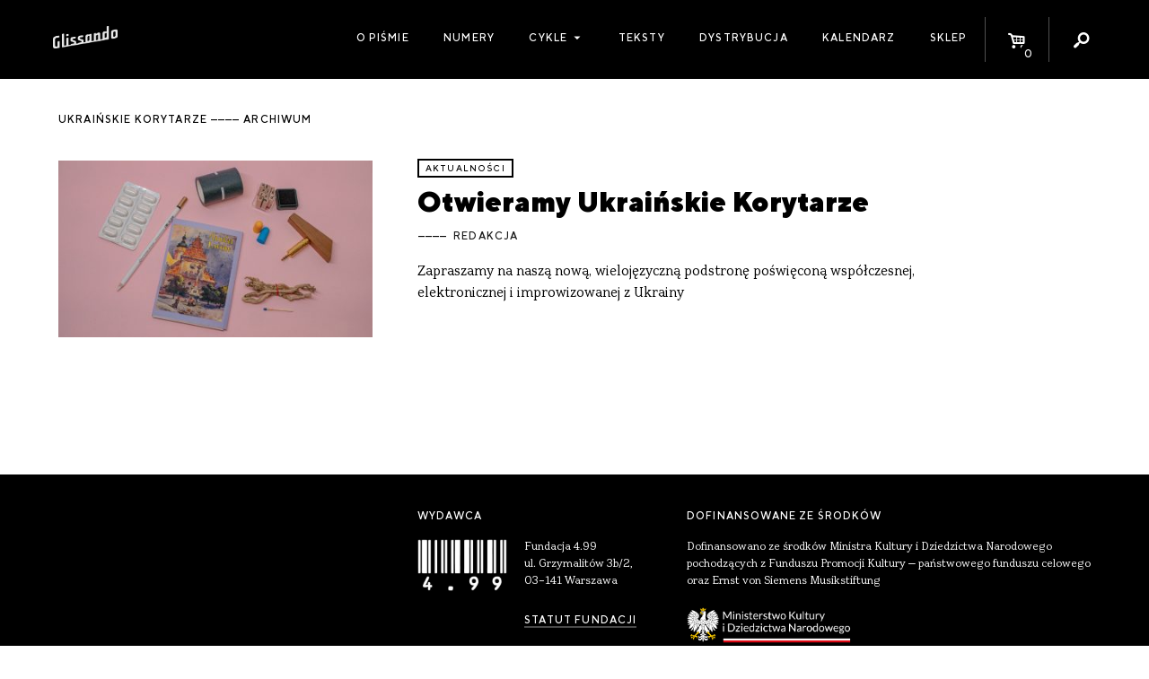

--- FILE ---
content_type: text/html; charset=UTF-8
request_url: https://glissando.pl/temat/ukrainskie-korytarze/
body_size: 6131
content:
<!DOCTYPE html>
<html lang="pl-PL" xmlns:og="http://ogp.me/ns#" xmlns:fb="http://ogp.me/ns/fb#" id="html">
<head>
  <meta charset="UTF-8" />
  <meta name="viewport" content="width=device-width" />
  <title>Glissando  |  Tags  |  Ukraińskie Korytarze</title>

    <meta name='robots' content='max-image-preview:large' />
<link rel="alternate" type="application/rss+xml" title="Kanał Glissando &raquo; Ukraińskie Korytarze Tag" href="https://glissando.pl/temat/ukrainskie-korytarze/feed/" />
<script type="text/javascript">
window._wpemojiSettings = {"baseUrl":"https:\/\/s.w.org\/images\/core\/emoji\/14.0.0\/72x72\/","ext":".png","svgUrl":"https:\/\/s.w.org\/images\/core\/emoji\/14.0.0\/svg\/","svgExt":".svg","source":{"concatemoji":"https:\/\/glissando.pl\/wp\/wp-includes\/js\/wp-emoji-release.min.js"}};
/*! This file is auto-generated */
!function(e,a,t){var n,r,o,i=a.createElement("canvas"),p=i.getContext&&i.getContext("2d");function s(e,t){p.clearRect(0,0,i.width,i.height),p.fillText(e,0,0);e=i.toDataURL();return p.clearRect(0,0,i.width,i.height),p.fillText(t,0,0),e===i.toDataURL()}function c(e){var t=a.createElement("script");t.src=e,t.defer=t.type="text/javascript",a.getElementsByTagName("head")[0].appendChild(t)}for(o=Array("flag","emoji"),t.supports={everything:!0,everythingExceptFlag:!0},r=0;r<o.length;r++)t.supports[o[r]]=function(e){if(p&&p.fillText)switch(p.textBaseline="top",p.font="600 32px Arial",e){case"flag":return s("\ud83c\udff3\ufe0f\u200d\u26a7\ufe0f","\ud83c\udff3\ufe0f\u200b\u26a7\ufe0f")?!1:!s("\ud83c\uddfa\ud83c\uddf3","\ud83c\uddfa\u200b\ud83c\uddf3")&&!s("\ud83c\udff4\udb40\udc67\udb40\udc62\udb40\udc65\udb40\udc6e\udb40\udc67\udb40\udc7f","\ud83c\udff4\u200b\udb40\udc67\u200b\udb40\udc62\u200b\udb40\udc65\u200b\udb40\udc6e\u200b\udb40\udc67\u200b\udb40\udc7f");case"emoji":return!s("\ud83e\udef1\ud83c\udffb\u200d\ud83e\udef2\ud83c\udfff","\ud83e\udef1\ud83c\udffb\u200b\ud83e\udef2\ud83c\udfff")}return!1}(o[r]),t.supports.everything=t.supports.everything&&t.supports[o[r]],"flag"!==o[r]&&(t.supports.everythingExceptFlag=t.supports.everythingExceptFlag&&t.supports[o[r]]);t.supports.everythingExceptFlag=t.supports.everythingExceptFlag&&!t.supports.flag,t.DOMReady=!1,t.readyCallback=function(){t.DOMReady=!0},t.supports.everything||(n=function(){t.readyCallback()},a.addEventListener?(a.addEventListener("DOMContentLoaded",n,!1),e.addEventListener("load",n,!1)):(e.attachEvent("onload",n),a.attachEvent("onreadystatechange",function(){"complete"===a.readyState&&t.readyCallback()})),(e=t.source||{}).concatemoji?c(e.concatemoji):e.wpemoji&&e.twemoji&&(c(e.twemoji),c(e.wpemoji)))}(window,document,window._wpemojiSettings);
</script>
<style type="text/css">
img.wp-smiley,
img.emoji {
	display: inline !important;
	border: none !important;
	box-shadow: none !important;
	height: 1em !important;
	width: 1em !important;
	margin: 0 0.07em !important;
	vertical-align: -0.1em !important;
	background: none !important;
	padding: 0 !important;
}
</style>
	<link rel='stylesheet' id='wc-blocks-vendors-style-css' href='https://glissando.pl/app/plugins/woocommerce/packages/woocommerce-blocks/build/wc-blocks-vendors-style.css?ver=10.9.3' type='text/css' media='all' />
<link rel='stylesheet' id='wc-all-blocks-style-css' href='https://glissando.pl/app/plugins/woocommerce/packages/woocommerce-blocks/build/wc-all-blocks-style.css?ver=10.9.3' type='text/css' media='all' />
<style id='woocommerce-inline-inline-css' type='text/css'>
.woocommerce form .form-row .required { visibility: visible; }
</style>
<link rel='stylesheet' id='woo-checkout-for-digital-goods-css' href='https://glissando.pl/app/plugins/woo-checkout-for-digital-goods/public/css/woo-checkout-for-digital-goods-public.css?ver=3.7.4' type='text/css' media='all' />
<link rel='stylesheet' id='font-minified-css' href='https://glissando.pl/app/themes/glissando/static/assets_minified.css.php' type='text/css' media='all' />
<link rel='stylesheet' id='dashicons-css' href='https://glissando.pl/wp/wp-includes/css/dashicons.min.css' type='text/css' media='all' />
<link rel='stylesheet' id='main-style-css' href='https://glissando.pl/app/themes/glissando/assets/styles/app.css' type='text/css' media='all' />
<script type='text/javascript' src='https://glissando.pl/wp/wp-includes/js/jquery/jquery.min.js?ver=3.6.3' id='jquery-core-js'></script>
<script type='text/javascript' src='https://glissando.pl/wp/wp-includes/js/jquery/jquery-migrate.min.js?ver=3.4.0' id='jquery-migrate-js'></script>
<script type='text/javascript' src='https://glissando.pl/app/plugins/woo-checkout-for-digital-goods/public/js/woo-checkout-for-digital-goods-public.js?ver=3.7.4' id='woo-checkout-for-digital-goods-js'></script>
<link rel="https://api.w.org/" href="https://glissando.pl/wp-json/" /><link rel="EditURI" type="application/rsd+xml" title="RSD" href="https://glissando.pl/wp/xmlrpc.php?rsd" />
<link rel="wlwmanifest" type="application/wlwmanifest+xml" href="https://glissando.pl/wp/wp-includes/wlwmanifest.xml" />
<meta name="generator" content="WordPress 6.2" />
<meta name="generator" content="WooCommerce 8.1.2" />
	<noscript><style>.woocommerce-product-gallery{ opacity: 1 !important; }</style></noscript>
	
<!-- START - Open Graph and Twitter Card Tags 3.3.3 -->
 <!-- Facebook Open Graph -->
  <meta property="og:locale" content="pl_PL"/>
  <meta property="og:site_name" content="Glissando"/>
  <meta property="og:title" content="Ukraińskie Korytarze"/>
  <meta property="og:url" content="http://glissando.pl/temat/ukrainskie-korytarze/"/>
  <meta property="og:type" content="article"/>
  <meta property="og:description" content="Magazyn o muzyce współczesnej"/>
  <meta property="og:image" content="http://glissando.pl/wp-content/uploads/2017/11/glissando-1.jpg"/>
  <meta property="og:image:url" content="http://glissando.pl/wp-content/uploads/2017/11/glissando-1.jpg"/>
  <meta property="article:publisher" content="http://www.facebook.com/magazynglissando"/>
 <!-- Google+ / Schema.org -->
 <!-- Twitter Cards -->
 <!-- SEO -->
  <meta name="description" content="Magazyn o muzyce współczesnej"/>
 <!-- Misc. tags -->
 <!-- is_tax: temat -->
<!-- END - Open Graph and Twitter Card Tags 3.3.3 -->
	
</head>
<body class="archive tax-temat term-ukrainskie-korytarze term-7960 theme-glissando woocommerce-no-js">

<div id="fb-root"></div>
<script>(function (d, s, id) {
        var js, fjs = d.getElementsByTagName(s)[0];
        if (d.getElementById(id)) return;
        js = d.createElement(s);
        js.id = id;
        js.src = "//connect.facebook.net/pl_PL/sdk.js#xfbml=1&version=v2.10";
        fjs.parentNode.insertBefore(js, fjs);
    }(document, 'script', 'facebook-jssdk'));</script><script>
    var ajax_url_ = 'https://glissando.pl/wp/wp-admin/admin-ajax.php';
    var wc_cart_fragments_params = JSON.parse('{"ajax_url":"\/wp\/wp-admin\/admin-ajax.php","wc_ajax_url":"\/?wc-ajax=%%endpoint%%","fragment_name":"wc_fragments_772f3bdeb6bcddec11e8034785e71369"}');
</script>
<div id="wrapper" class="hfeed">
  <div id="inner_wrapper">
    <header class="site_header show-for-medium">
      <div class="row collapse">
        <div class="columns small-12 site_title medium-2">
          <div class="homelink_container">
            <a class="homelink" href="https://glissando.pl/">
                <img src="https://glissando.pl/app/themes/glissando/static/images/mini.png" class="">            </a>
          </div>
        </div>

        <nav class="columns small-12 medium-10  site_menu mini text-right">
          <ul class="menu icons_menu">
              <li id="menu_toggle" class="show-for-medium-only menu_toggle">
    <a href="">
                <i class="dashicons dashicons-menu"></i>
                        
    </a>
</li><li id="toggle_cart" class="icon_toggle toggle_cart">
    <a href="https://glissando.pl/sklep/koszyk/">
                <i class="icon-basket-alt"></i>
                <span class="cart_count badge">0</span>
                        
    </a>
</li><li id="toggle_search" class="icon_toggle toggle_search">
    <a href="">
                <i class="icon-search"></i>
                        
    </a>
</li>          </ul>
            <ul id="menu-menu-1" class="menu main_menu"><li id="menu-item-9302" class="menu-item menu-item-type-post_type menu-item-object-page menu-item-9302"><a href="https://glissando.pl/o-nas/">O piśmie</a></li>
<li id="menu-item-9191" class="menu-item menu-item-type-post_type_archive menu-item-object-numery_glissando menu-item-9191"><a href="https://glissando.pl/numery/">Numery</a></li>
<li id="menu-item-21586" class="menu-item menu-item-type-custom menu-item-object-custom menu-item-has-children menu-item-21586"><a href="#">Cykle</a>
<ul class="sub-menu">
	<li id="menu-item-21587" class="menu-item menu-item-type-custom menu-item-object-custom menu-item-21587"><a href="https://uc.glissando.pl/">Ukrainian Corridors</a></li>
	<li id="menu-item-21588" class="menu-item menu-item-type-custom menu-item-object-custom menu-item-21588"><a href="https://iran.glissando.pl/">Iran</a></li>
	<li id="menu-item-19064" class="menu-item menu-item-type-custom menu-item-object-custom menu-item-19064"><a href="http://audiopapers.glissando.pl/">Audiopapers</a></li>
</ul>
</li>
<li id="menu-item-9299" class="menu-item menu-item-type-post_type menu-item-object-page menu-item-9299"><a href="https://glissando.pl/teksty/">Teksty</a></li>
<li id="menu-item-9301" class="menu-item menu-item-type-post_type menu-item-object-page menu-item-9301"><a href="https://glissando.pl/dystrybucja/">Dystrybucja</a></li>
<li id="menu-item-9300" class="menu-item menu-item-type-post_type menu-item-object-page menu-item-9300"><a href="https://glissando.pl/wydarzenia/">Kalendarz</a></li>
<li id="menu-item-9298" class="menu-item menu-item-type-post_type menu-item-object-page menu-item-9298"><a href="https://glissando.pl/sklep/">Sklep</a></li>
</ul>
            <div id="search_form" class="search_form">

    <div class="form_container">
        <form method="get" id="searchform" action="https://glissando.pl/">
            <label for="s" class="hide assistive-text">Search</label>

            <input type="text" class="field" name="s" id="s"
                   placeholder="Szukaj..."/>
            <input type="submit" class="submit hide button" name="submit" id="searchsubmit"
                   value="Search"/>

        </form>
    </div>


</div>
        </nav>

      </div>
    </header>


    <div class="mobile_menu hide-for-medium">


      <a class="home_link item" href="https://glissando.pl/">
          <img src="https://glissando.pl/app/themes/glissando/static/images/mobile.png" class="">      </a>
      <a class="events_toggle item mini" href="https://glissando.pl/wydarzenia/"><span
            class="dashicons dashicons-megaphone"></span></a>

      <a href="https://glissando.pl/sklep/koszyk/" id="toggle_cart" class="icon_toggle item toggle_cart">
        <i class="icon-basket-alt"></i>
        <span class="cart_count badge">0</span>

      </a>


      <button class="menu_toggle item mini"><span class="dashicons dashicons-menu"></span></button>

    </div>
    <div class="mobile_site_menu hide-for-medium">
        <div class="menu-menu-1-container"><ul id="menu-menu-2" class="menu"><li class="menu-item menu-item-type-post_type menu-item-object-page menu-item-9302"><a href="https://glissando.pl/o-nas/">O piśmie</a></li>
<li class="menu-item menu-item-type-post_type_archive menu-item-object-numery_glissando menu-item-9191"><a href="https://glissando.pl/numery/">Numery</a></li>
<li class="menu-item menu-item-type-custom menu-item-object-custom menu-item-has-children menu-item-21586"><a href="#">Cykle</a>
<ul class="sub-menu">
	<li class="menu-item menu-item-type-custom menu-item-object-custom menu-item-21587"><a href="https://uc.glissando.pl/">Ukrainian Corridors</a></li>
	<li class="menu-item menu-item-type-custom menu-item-object-custom menu-item-21588"><a href="https://iran.glissando.pl/">Iran</a></li>
	<li class="menu-item menu-item-type-custom menu-item-object-custom menu-item-19064"><a href="http://audiopapers.glissando.pl/">Audiopapers</a></li>
</ul>
</li>
<li class="menu-item menu-item-type-post_type menu-item-object-page menu-item-9299"><a href="https://glissando.pl/teksty/">Teksty</a></li>
<li class="menu-item menu-item-type-post_type menu-item-object-page menu-item-9301"><a href="https://glissando.pl/dystrybucja/">Dystrybucja</a></li>
<li class="menu-item menu-item-type-post_type menu-item-object-page menu-item-9300"><a href="https://glissando.pl/wydarzenia/">Kalendarz</a></li>
<li class="menu-item menu-item-type-post_type menu-item-object-page menu-item-9298"><a href="https://glissando.pl/sklep/">Sklep</a></li>
</ul></div>      <div class="mobile_search">
        <i class="icon icon-search"></i>
          <div id="search_form" class="search_form">

    <div class="form_container">
        <form method="get" id="searchform" action="https://glissando.pl/">
            <label for="s" class="hide assistive-text">Search</label>

            <input type="text" class="field" name="s" id="s"
                   placeholder="Szukaj..."/>
            <input type="submit" class="submit hide button" name="submit" id="searchsubmit"
                   value="Search"/>

        </form>
    </div>


</div>
      </div>
    </div>


    <ul id="search_list" class="search_list unstyled"></ul>

    <main class="main_content white pad" id="content" role="main">

        <header class="category_header main_header">
    <div class="row">
        <div class="columns text-left small-12 ">
            <h1 class="archive_title mini">
                Ukraińskie Korytarze <span>archiwum</span>
            </h1>
        </div>
    </div>
</header>
    <article class="index_post padded_medium row">
    <div class="columns small-12 medium-6 large-4">
                <a href="https://glissando.pl/aktualnosci/otwieramy-ukrainskie-korytarze/" class="thumbnail_link">
            <figure><img src="https://glissando.pl/app/uploads/2023/03/UC-glowne-50x28.jpg" data-src="https://glissando.pl/app/uploads/2023/03/UC-glowne-400x225.jpg"   class="image_lazy lazyload post_thumb_img" /></figure>
        </a>
            </div>
    <div class="columns small-12 medium-6 large-7">
        <div class="text_simple">
            <div class="categories mini">
                                <a href="https://glissando.pl/kategoria/aktualnosci/">aktualności</a>
                            </div>
            <h1 class="h3 "><a class="title_link" href="https://glissando.pl/aktualnosci/otwieramy-ukrainskie-korytarze/">Otwieramy Ukraińskie Korytarze</a></h1>
                        <div class="authors mini">
                      <a href="https://glissando.pl/autorzy/redakcja/">Redakcja</a>
  
              </div>
                        <p class="excerpt">
                Zapraszamy na naszą nową, wielojęzyczną podstronę poświęconą współczesnej, elektronicznej i improwizowanej z Ukrainy
            </p>
        </div>
    </div>
</article>
<div class="archive_pagination text-center">
    </div>

</main>
</div>
<aside class="mini_cart" id="mini_cart">
    <h2 class="mini">Koszyk</h2>
    

    <p class="woocommerce-mini-cart__empty-message">Brak produktów w koszyku.</p>


</aside><footer id="site_footer" class="site_footer " role="contentinfo">
  <div class="row padded_medium">

    <div class="columns small-12 large-4 medium-4">
        <aside class="footer_likebox">
  <div class="fb-page" data-href="https://www.facebook.com/magazynglissando" data-small-header="false"
       data-adapt-container-width="true" data-hide-cover="false" data-show-facepile="false">
    <blockquote cite="https://www.facebook.com/magazynglissando" class="fb-xfbml-parse-ignore"><a
          href="https://www.facebook.com/magazynglissando">Glissando</a></blockquote>
  </div>
</aside>
    </div>

    <div class="columns small-12 large-3 medium-5 ">
      <h2 class="mini">Wydawca</h2>

        <img src="https://glissando.pl/app/themes/glissando/static/images/499.png" class="publisher_logo">      <p class="smaller"> Fundacja 4.99<br>
        ul. Grzymalitów 3b/2, <br>
        03-141 Warszawa<br></p>
        <a target="_blank" href="https://glissando.pl/app/uploads/2021/03/4.99-statut2020.pdf" class="mini" download>Statut Fundacji</a>      <br><br>

    </div>
    <div class="columns small-12 large-5 medium-3">
      <h2 class="mini">DOFINANSOWANE ZE ŚRODKÓW</h2>
      <p class="smaller">
        Dofinansowano ze środków Ministra Kultury i Dziedzictwa Narodowego pochodzących z Funduszu Promocji Kultury – państwowego funduszu celowego oraz Ernst von Siemens Musikstiftung
      </p>
        <img src="https://glissando.pl/app/themes/glissando/static/images/logos.png" class="mkidn">      <br><br><br>
    </div>
    <div class="columns small-12 large-8  medium-12">
      <div class="mail_contact">
        <div class="framed">
          <i class="icon l-icon-mail large"></i>
          <p>
            Chcesz porozmawiać? Napisz do nas:
            <a href="mailto:magazyn.glissando@gmail.com">magazyn.glissando@gmail.com</a>
            <br>
            Zapytania reklamowe: <a href="mailto:reklamy@glissando.pl">reklamy@glissando.pl</a>
          </p>
        </div>
      </div>
      <br>
      <br>
    </div>

    <div class="columns small-12 medium-6 large-5 mini colophon">
      &copy; Magazyn Glissando 2011 – 2026<br>
      Design + development: <a target="_blank" href="https://zmeeva.io">zmeeva.io</a>
    </div>
  </div>

</footer>
</div>
<div class="overlay" data-close="g_modal"></div>
	<script type="text/javascript">
		(function () {
			var c = document.body.className;
			c = c.replace(/woocommerce-no-js/, 'woocommerce-js');
			document.body.className = c;
		})();
	</script>
	<script type='text/javascript' src='https://glissando.pl/app/plugins/woocommerce/assets/js/jquery-blockui/jquery.blockUI.min.js?ver=2.7.0-wc.8.1.2' id='jquery-blockui-js'></script>
<script type='text/javascript' id='wc-add-to-cart-js-extra'>
/* <![CDATA[ */
var wc_add_to_cart_params = {"ajax_url":"\/wp\/wp-admin\/admin-ajax.php","wc_ajax_url":"\/?wc-ajax=%%endpoint%%","i18n_view_cart":"Zobacz koszyk","cart_url":"https:\/\/glissando.pl\/sklep\/koszyk\/","is_cart":"","cart_redirect_after_add":"no"};
/* ]]> */
</script>
<script type='text/javascript' src='https://glissando.pl/app/plugins/woocommerce/assets/js/frontend/add-to-cart.min.js?ver=8.1.2' id='wc-add-to-cart-js'></script>
<script type='text/javascript' src='https://glissando.pl/app/plugins/woocommerce/assets/js/js-cookie/js.cookie.min.js?ver=2.1.4-wc.8.1.2' id='js-cookie-js'></script>
<script type='text/javascript' id='woocommerce-js-extra'>
/* <![CDATA[ */
var woocommerce_params = {"ajax_url":"\/wp\/wp-admin\/admin-ajax.php","wc_ajax_url":"\/?wc-ajax=%%endpoint%%"};
/* ]]> */
</script>
<script type='text/javascript' src='https://glissando.pl/app/plugins/woocommerce/assets/js/frontend/woocommerce.min.js?ver=8.1.2' id='woocommerce-js'></script>
<script type='text/javascript' src='https://glissando.pl/app/themes/glissando/assets/scripts/vendors.js' id='vendors-js-js'></script>
<script type='text/javascript' src='https://glissando.pl/app/themes/glissando/assets/scripts/app.js' id='main-js-js'></script>
<script type='text/javascript' src='https://glissando.pl/app/plugins/woocommerce/assets/js/jquery-cookie/jquery.cookie.min.js?ver=1.4.1-wc.8.1.2' id='jquery-cookie-js'></script>

<div class="info_message mini">
  <div class="content"></div>
  <button class="close"><i class="icon-cancel"></i></button>
</div>

</body>
</html>
